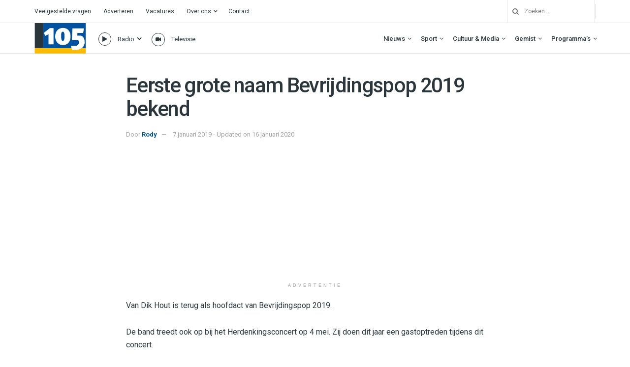

--- FILE ---
content_type: text/html; charset=utf-8
request_url: https://www.google.com/recaptcha/api2/aframe
body_size: 267
content:
<!DOCTYPE HTML><html><head><meta http-equiv="content-type" content="text/html; charset=UTF-8"></head><body><script nonce="pOSof_1MG6r7M8DudGJWqA">/** Anti-fraud and anti-abuse applications only. See google.com/recaptcha */ try{var clients={'sodar':'https://pagead2.googlesyndication.com/pagead/sodar?'};window.addEventListener("message",function(a){try{if(a.source===window.parent){var b=JSON.parse(a.data);var c=clients[b['id']];if(c){var d=document.createElement('img');d.src=c+b['params']+'&rc='+(localStorage.getItem("rc::a")?sessionStorage.getItem("rc::b"):"");window.document.body.appendChild(d);sessionStorage.setItem("rc::e",parseInt(sessionStorage.getItem("rc::e")||0)+1);localStorage.setItem("rc::h",'1769374677430');}}}catch(b){}});window.parent.postMessage("_grecaptcha_ready", "*");}catch(b){}</script></body></html>

--- FILE ---
content_type: text/css;charset=utf-8
request_url: https://use.typekit.net/pya4fqd.css
body_size: 377
content:
/*
 * The Typekit service used to deliver this font or fonts for use on websites
 * is provided by Adobe and is subject to these Terms of Use
 * http://www.adobe.com/products/eulas/tou_typekit. For font license
 * information, see the list below.
 *
 * myriad-pro:
 *   - http://typekit.com/eulas/00000000000000000001709e
 *
 * © 2009-2026 Adobe Systems Incorporated. All Rights Reserved.
 */
/*{"last_published":"2024-05-01 11:08:07 UTC"}*/

@import url("https://p.typekit.net/p.css?s=1&k=pya4fqd&ht=tk&f=6846&a=4234256&app=typekit&e=css");

@font-face {
font-family:"myriad-pro";
src:url("https://use.typekit.net/af/1b1b1e/00000000000000000001709e/27/l?primer=7cdcb44be4a7db8877ffa5c0007b8dd865b3bbc383831fe2ea177f62257a9191&fvd=n7&v=3") format("woff2"),url("https://use.typekit.net/af/1b1b1e/00000000000000000001709e/27/d?primer=7cdcb44be4a7db8877ffa5c0007b8dd865b3bbc383831fe2ea177f62257a9191&fvd=n7&v=3") format("woff"),url("https://use.typekit.net/af/1b1b1e/00000000000000000001709e/27/a?primer=7cdcb44be4a7db8877ffa5c0007b8dd865b3bbc383831fe2ea177f62257a9191&fvd=n7&v=3") format("opentype");
font-display:auto;font-style:normal;font-weight:700;font-stretch:normal;
}

.tk-myriad-pro { font-family: "myriad-pro",sans-serif; }
